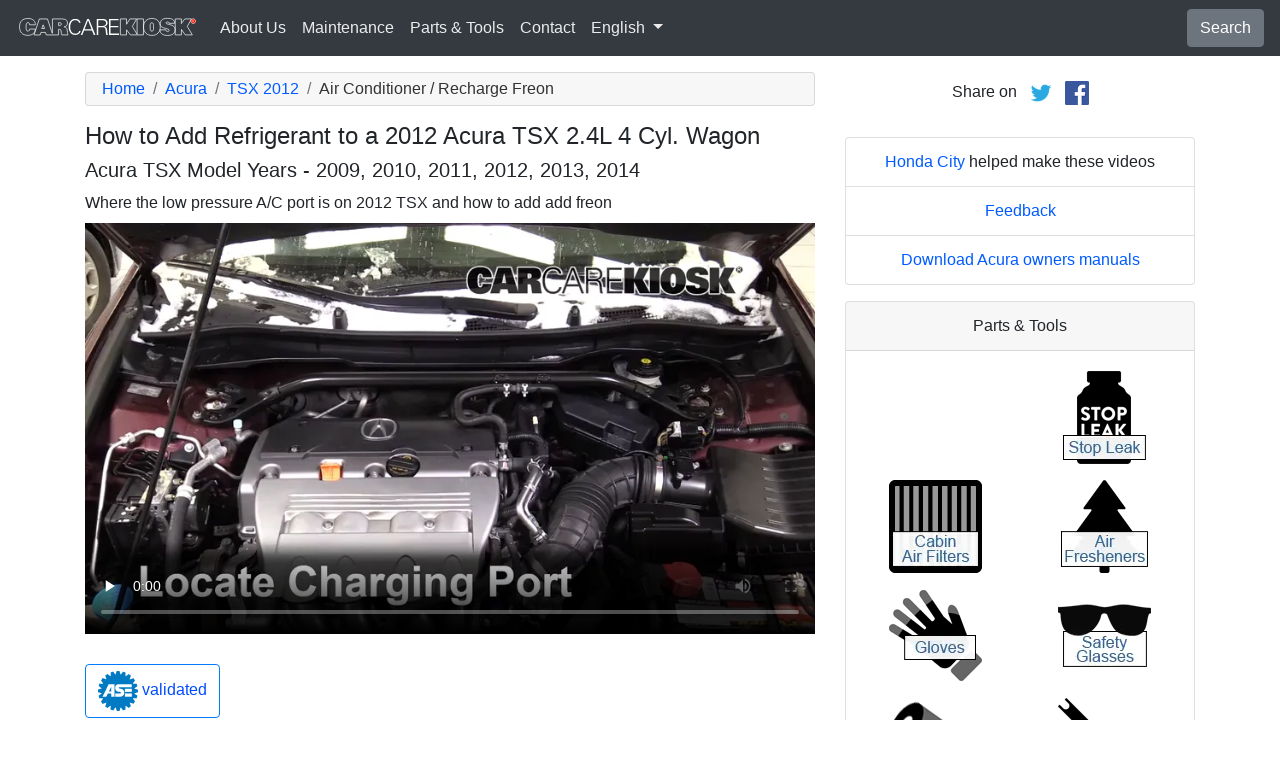

--- FILE ---
content_type: text/html; charset=utf-8
request_url: https://www.carcarekiosk.com/video/2012_Acura_TSX_2.4L_4_Cyl._Wagon/air_conditioner/recharge_freon
body_size: 7738
content:
<!doctype html>
<html lang="en">
<head>
<meta charset="utf-8">
<meta name="viewport" content="width=device-width, initial-scale=1, shrink-to-fit=no">
<title>How to Add Refrigerant to a 2012 Acura TSX 2.4L 4 Cyl. Wagon</title>
<meta name="description" content="How to add freon to recharge the ac system in a 2012 Acura TSX 2.4L 4 Cyl. Wagon in this how-to video" />
<meta name="theme-color" content="#fff"/>
<meta property="og:title" content="How to Add Refrigerant to a 2012 Acura TSX 2.4L 4 Cyl. Wagon" />
<meta property="og:type" content="website" />
<meta property="og:url" content="https://www.carcarekiosk.com/video/2012_Acura_TSX_2.4L_4_Cyl._Wagon/air_conditioner/recharge_freon" />
<meta property="og:image" content="https://d2n97g4vasjwsk.cloudfront.net/2012+Acura+TSX+2.4L+4+Cyl.+Wagon%2FOpen+Hood - 480p.webp" />
<meta property="og:site_name" content="CarCareKiosk" />
<link rel="shortcut icon" href="/favicon.ico">
<link rel="apple-touch-icon" href="/img/apple-touch-icon.png">
<link rel="preconnect" href="https://d2n97g4vasjwsk.cloudfront.net" />
<link rel="stylesheet" href="/saux/cck.min.css?t=20240215" />
<style type="text/css">h1 {font-size:1.5rem} h2,h3{font-size:1.25rem} .carousel-control-next-icon,.carousel-control-prev-icon {filter:invert(1)}.top-ad{min-height:250px}@media (min-width:1200px) {.top-ad{min-height:90px}}</style>
<meta name="msvalidate.01" content="7395AA3B542E278C302C8B5DE3D779DD" />
<meta name="google-site-verification" content="QW-viG8Kf0AoVxo2BbyK3M62o8kPj4WjMMgWz1UOiMo" />
<meta name="earnify-site-verification" content="dd762b2bcb1a2db054c972d4e9554d50c1644a4b" />
<!-- Google Tag Manager -->
<script>(function(w,d,s,l,i){w[l]=w[l]||[];w[l].push({'gtm.start':
new Date().getTime(),event:'gtm.js'});var f=d.getElementsByTagName(s)[0],
j=d.createElement(s),dl=l!='dataLayer'?'&l='+l:'';j.async=true;j.src=
'https://www.googletagmanager.com/gtm.js?id='+i+dl;f.parentNode.insertBefore(j,f);
})(window,document,'script','dataLayer','GTM-5RS72SH');</script>
<!-- End Google Tag Manager -->
<script async src="https://securepubads.g.doubleclick.net/tag/js/gpt.js"></script>
<script>
window.googletag = window.googletag || {cmd: []};
var gptAdSlots = [];
googletag.cmd.push(function() {
  var AdSizesA = googletag.sizeMapping().addSize([1200,0],[728,90]).addSize([0,0],[300,250]).build();
  var AdSizesB = googletag.sizeMapping().addSize([1200,0],[728,90]).addSize([0,0],[300,250]).build();
    googletag.defineSlot('/21349734/air_conditioner//recharge_freon//resp_A',[[728,90],[300,250]],'div-gpt-ad-1599787350907-0').defineSizeMapping(AdSizesA).addService(googletag.pubads());
  googletag.defineSlot('/21349734/air_conditioner//recharge_freon//resp_B',[[728,90],[300,250]],'div-gpt-ad-1599787350907-1').defineSizeMapping(AdSizesB).addService(googletag.pubads());
  googletag.defineSlot('/21349734/air_conditioner//recharge_freon//resp_C',[300,250],'div-gpt-ad-1599787350907-2').addService(googletag.pubads());
    googletag.defineSlot('/21349734/air_conditioner//recharge_freon//resp_D',[[728,90],[300,250]],'div-gpt-ad-1599787350907-10').defineSizeMapping(AdSizesB).addService(googletag.pubads());
      googletag.defineSlot('/21349734/air_conditioner//recharge_freon//resp_109x93_A',[109,93],'div-gpt-ad-1599787350907-3').addService(googletag.pubads());
                          googletag.pubads().collapseEmptyDivs();
  googletag.enableServices();
});
</script>
</head>
<body data-spy="scroll" data-target="#navbar-video" tyle="position:relative">
<!-- Google Tag Manager (noscript) -->
<noscript><iframe src="https://www.googletagmanager.com/ns.html?id=GTM-5RS72SH" height="0" width="0" style="display:none;visibility:hidden"></iframe></noscript>
<!-- End Google Tag Manager (noscript) -->
<nav class="navbar navbar-expand-lg sticky-top navbar-dark bg-dark">
    <a class="navbar-brand" href="/" style="padding-top:0"><img src="/img/logo.svg" alt="CarCareKiosk.com" style="width:180px" /></a>
        <div id='div-gpt-ad-1599787350907-9'>
    <script>googletag.cmd.push(function() { googletag.display('div-gpt-ad-1599787350907-9'); });</script>
  </div>
      <button class="navbar-toggler" type="button" data-toggle="collapse" data-target="#navbarSupportedContent" aria-controls="navbarSupportedContent" aria-expanded="false" aria-label="Toggle navigation">
    <span class="navbar-toggler-icon"></span>
  </button>
  <div class="collapse navbar-collapse" id="navbarSupportedContent">
    <ul class="navbar-nav mr-auto">
      <li class="nav-item">
        <a class="nav-link" href="https://www.carcarekiosk.com/about">About Us</a>
      </li>
      <li class="nav-item">
                <a class="nav-link" href="https://www.carcarekiosk.com/maintenance/battery-replacement">Maintenance</a>
              </li>
      <li class="nav-item">
        <a class="nav-link" href="https://www.carcarekiosk.com/parts-and-tools">Parts & Tools</a>
      </li>
            <li class="nav-item">
        <a class="nav-link" href="https://www.carcarekiosk.com/contact">Contact</a>
      </li>
      <li class="nav-item dropdown">
        <a class="nav-link dropdown-toggle" href="#" id="navbarDropdown" role="button" data-toggle="dropdown" aria-haspopup="true" aria-expanded="false">
                    English
                  </a>
        <div class="dropdown-menu" aria-labelledby="navbarDropdown">
                    <a class="dropdown-item" href="https://es.carcarekiosk.com">Spanish</a>
          <a class="dropdown-item" href="https://fr.carcarekiosk.com">French</a>
                  </div>
      </li>
    </ul>
    <a href="/search" class="btn btn-secondary my-2 my-sm-0" type="submit">Search</a>
  </div>
  </nav>
<div class="container">
  <style>
.video-container {position:relative;padding-bottom:56.25%}
.video-container iframe {position:absolute;top:0;left:0;width:100%;height:100%}
</style>
<style>
.video-container {position:relative;padding-bottom:56.25%}
video {position:absolute;top:0;left:0;width:100%;height:100%}
#ad-container {position:absolute;top:0;left:0;width:100%}
span.anchor {display:block;position:relative;top:-75px;visibility:hidden;}
@media (max-width:576px) { #div-gpt-ad-1599787350907-0,#div-gpt-ad-1599787350907-1 {min-height:250px} }
</style>
<div class="row mt-3">
	<div class="col-lg-8 col-sm-12 mb-3">
		<nav aria-label="breadcrumb">
			<ol class="breadcrumb">
				<li class="breadcrumb-item">
					<a href="https://www.carcarekiosk.com/">Home</a>
				</li>
				<li class="breadcrumb-item">
					<a href="https://www.carcarekiosk.com/videos/Acura">Acura</a>
				</li>
				<li class="breadcrumb-item">
					<a href="https://www.carcarekiosk.com/videos/Acura/TSX/2012">TSX 2012</a>
				</li>
				<li class="breadcrumb-item active" aria-current="page">Air Conditioner / Recharge Freon</li>
			</ol>
		</nav>
		<h1>How to Add Refrigerant to a 2012 Acura TSX 2.4L 4 Cyl. Wagon</h1>
		<h2>Acura TSX Model Years - 2009, 2010, 2011, 2012, 2013, 2014</h2>
										
				<div id='div-gpt-ad-1599787350907-8' style="height:1px">
			<script>googletag.cmd.push(function() { googletag.display('div-gpt-ad-1599787350907-8'); });</script>
		</div>
				<p class=" mb-2"><span class="anchor" id="step1"></span>
									Where the low pressure A/C port is on 2012 TSX and how to add add freon		</p>
		<div class="video-container">
			<video id="player" class="video w-100" controls controlsList="nodownload" playsinline preload="none" data-title="Air Conditioning Fill - Part 1" poster="https://d2n97g4vasjwsk.cloudfront.net/2012+Acura+TSX+2.4L+4+Cyl.+Wagon%2FAir+Conditioning+Fill+-+Part+1 - 480p.webp">
								<source src="https://d2n97g4vasjwsk.cloudfront.net/2012%20Acura%20TSX%202.4L%204%20Cyl.%20Wagon%2FAir%20Conditioning%20Fill.mp4" type="video/mp4">
							</video>
						<div id="ad-container"></div>
					</div>
												<div style="margin:30px 0 10px;">
			<a href="https://www.carcarekiosk.com/ase-validation" class="btn btn-outline-primary">
		   <img src="/img/ase-logo.svg" alt="ASE-validated: reviewed by ASE-certified technician" width="40" />
		   		   validated
		   		 </a>
		</div>
								<div class="text-center py-3">
			<div id='div-gpt-ad-1599787350907-0'>
				<script>googletag.cmd.push(function() { googletag.display('div-gpt-ad-1599787350907-0'); });</script>
			</div>
		</div>
								<div class="card mt-3 text-center" style="clear:both">
			<div class="card-header">
				<a href="https://www.carcarekiosk.com/about/hans-angermeier" itemprop="url">
					<img class="rounded-circle" src="/img/hans-angermeier.webp" alt="Hans Angermeier" width="100" loading="lazy" />
				</a>
			</div>
			<div class="card-body">
				<p class="card-title author">Author</p>
								<p class="card-text"><span><a href="https://www.carcarekiosk.com/about/hans-angermeier"><span>Hans Angermeier</span></a></span> is an ASE certified Maintenance and Light Repair Technician and has produced over 100,000 videos showing drivers how to fix things on their cars.  He has broad expertise on basic repair procedures covering the majority of cars on the road.  Over the past 10 years, Hans has been focused on building CarCareKiosk, which is visited by millions of drivers each month.</p>
							</div>
		</div>
				<div class="text-center py-3">
			<div id='div-gpt-ad-1599787350907-1'>
				<script>googletag.cmd.push(function() { googletag.display('div-gpt-ad-1599787350907-1'); });</script>
			</div>
		</div>
		<div class="row text-center pt-5">
    	    	    	    	<div class="col-md-6 mb-3">
				<div class="card border-dark mb-3">
					<a href="https://www.carcarekiosk.com/video/2012_Acura_TSX_2.4L_4_Cyl._Wagon/battery/replace_battery"><img src="https://d2n97g4vasjwsk.cloudfront.net/2012+Acura+TSX+2.4L+4+Cyl.+Wagon%2FBattery+Locate+-+Part+1 - 480p.webp" alt="2012 Acura TSX 2.4L 4 Cyl. Wagon Battery Replace" class="card-img-top" loading="lazy" /></a>
					<div class="card-header">
						<a href="https://www.carcarekiosk.com/video/2012_Acura_TSX_2.4L_4_Cyl._Wagon/battery/replace_battery">Replace your car battery</a>
					</div>
					<div class="card-body">
		        <p>Did you know that heat is worse for your battery than cold? Replace it every 4 years</p>
          </div>
          <div class="card-footer bg-white">
          	<small>2012 Acura TSX 2.4L 4 Cyl. Wagon</small>
          </div>
	      </div>
		  </div>
			    	    	    	<div class="col-md-6 mb-3">
				<div class="card border-dark mb-3">
					<a href="https://www.carcarekiosk.com/video/2012_Acura_TSX_2.4L_4_Cyl._Wagon/lights/reverse_light"><img src="https://d2n97g4vasjwsk.cloudfront.net/2012+Acura+TSX+2.4L+4+Cyl.+Wagon%2FLights+REVL+-+Part+1 - 480p.webp" alt="2012 Acura TSX 2.4L 4 Cyl. Wagon Lights Reverse Light (replace bulb)" class="card-img-top" loading="lazy" /></a>
					<div class="card-header">
						<a href="https://www.carcarekiosk.com/video/2012_Acura_TSX_2.4L_4_Cyl._Wagon/lights/reverse_light">Replace reverse light</a>
					</div>
					<div class="card-body">
		        <p>White light when you back up - yup, they burn out and you can replace them with bright LEDs</p>
          </div>
          <div class="card-footer bg-white">
          	<small>2012 Acura TSX 2.4L 4 Cyl. Wagon</small>
          </div>
	      </div>
		  </div>
			    	    	<div class="col-md-12 mb-4 text-center">
				<div id='div-gpt-ad-1599787350907-10'>
					<script>googletag.cmd.push(function() { googletag.display('div-gpt-ad-1599787350907-10'); });</script>
				</div>
			</div>
    	    	    	<div class="col-md-12 mb-4">
				<div id='div-gpt-ad-1711929770858-0'>
					<script>googletag.cmd.push(function() { googletag.display('div-gpt-ad-1711929770858-0'); });</script>
				</div>
			</div>
    	    	<div class="col-md-6 mb-3">
				<div class="card border-dark mb-3">
					<a href="https://www.carcarekiosk.com/video/2012_Acura_TSX_2.4L_4_Cyl._Wagon/clock/set_clock"><img src="https://d2n97g4vasjwsk.cloudfront.net/2012+Acura+TSX+2.4L+4+Cyl.+Wagon%2FClock - 480p.webp" alt="2012 Acura TSX 2.4L 4 Cyl. Wagon Clock Set Clock" class="card-img-top" loading="lazy" /></a>
					<div class="card-header">
						<a href="https://www.carcarekiosk.com/video/2012_Acura_TSX_2.4L_4_Cyl._Wagon/clock/set_clock">Set the clock to the correct time</a>
					</div>
					<div class="card-body">
		        <p>Is the clock in your car ahead or behind? Learn how to set it here!</p>
          </div>
          <div class="card-footer bg-white">
          	<small>2012 Acura TSX 2.4L 4 Cyl. Wagon</small>
          </div>
	      </div>
		  </div>
			    	    	    	<div class="col-md-6 mb-3">
				<div class="card border-dark mb-3">
					<a href="https://www.carcarekiosk.com/video/2012_Acura_TSX_2.4L_4_Cyl._Wagon/fuse_interior/check"><img src="https://d2n97g4vasjwsk.cloudfront.net/2012+Acura+TSX+2.4L+4+Cyl.+Wagon%2FFuse+Interior+-+Part+1 - 480p.webp" alt="2012 Acura TSX 2.4L 4 Cyl. Wagon Fuse (Interior) Check" class="card-img-top" loading="lazy" /></a>
					<div class="card-header">
						<a href="https://www.carcarekiosk.com/video/2012_Acura_TSX_2.4L_4_Cyl._Wagon/fuse_interior/check">Check for a blown interior fuse</a>
					</div>
					<div class="card-body">
		        <p>Carmakers are hiding interior fuse boxes all over the place these days - see how to check your interior fuses here!</p>
          </div>
          <div class="card-footer bg-white">
          	<small>2012 Acura TSX 2.4L 4 Cyl. Wagon</small>
          </div>
	      </div>
		  </div>
					</div>
		<div class="row mb-3">
			<div class="col">
				<a href="https://www.carcarekiosk.com/videos/Acura/TSX/2012" class="btn btn-outline-primary btn-lg btn-block">See all videos for the 2012 Acura TSX</a>
			</div>
		</div>
			</div>
		<div class="col-lg-4 col-sm-12 text-center">
		<div class="mt-2">
			Share on &nbsp; 
			<a href="https://twitter.com/share?url=https://www.carcarekiosk.com/video/2012_Acura_TSX_2.4L_4_Cyl._Wagon/air_conditioner/recharge_freon&text=How%20to%20Add%20Refrigerant%20to%20a%202012%20Acura%20TSX%202.4L%204%20Cyl.%20Wagon&via=CarCareKiosk&hashtags=fixeditmyself" target="_blank"><img src="/img/twitter.png" alt="Share on Twitter" width="24" /></a>
			 &nbsp; 
			<a href="https://www.facebook.com/sharer.php?u=https://www.carcarekiosk.com/video/2012_Acura_TSX_2.4L_4_Cyl._Wagon/air_conditioner/recharge_freon&title=How%20to%20Add%20Refrigerant%20to%20a%202012%20Acura%20TSX%202.4L%204%20Cyl.%20Wagon" target="_blank"><img src="/img/facebook.png" alt="Share on Facebook" width="24" /></a>
		</div>
		<div class="text-center py-3">
						<div id='div-gpt-ad-1599787350907-2' style="min-height:250px">
				<script>googletag.cmd.push(function() { googletag.display('div-gpt-ad-1599787350907-2'); });</script>
			</div>
									<div id='div-gpt-ad-1599787350907-7'>
				<script>googletag.cmd.push(function() { googletag.display('div-gpt-ad-1599787350907-7'); });</script>
			</div>
					</div>
				<ul class="list-group mb-3">
			<li class="list-group-item">
								<a href="https://www.hondacity.net/used-vehicles/?utm_source=CarCareKiosk&utm_medium=Video&utm_campaign=CarCareKiosk" target="_blank">Honda City</a> helped make these videos
							</li>
			<li class="list-group-item"><a href="mailto:info@carcarekiosk.com?subject=Feedback&body=https://www.carcarekiosk.com/video/2012 Acura TSX 2.4L 4 Cyl. Wagon/air_conditioner/recharge_freon">Feedback</a></li>
			<li class="list-group-item"><a href="https://owners.acura.com/vehicles/warranty" target="_blank">Download Acura owners manuals</a></li>
		</ul>
				<div class="card mb-3">
			<div class="card-header text-center">
				Parts & Tools			</div>
			<div class="card-body">
				<div class="row">
										<div class="col-6 text-center pb-3">
							
		 				<div id='div-gpt-ad-1599787350907-3'>
							<script>googletag.cmd.push(function() { googletag.display('div-gpt-ad-1599787350907-3'); });</script>
						</div>
									        </div>
			        					<div class="col-6 text-center pb-3">
							
			        	<a href="https://www.amazon.com/mn/search/?_encoding=UTF8&amp;redirect=true&amp;keywords=stop%20leak&amp;tag=carc0a-20&amp;linkCode=ur2&amp;bbn=15718911&amp;qid=1343772039&amp;camp=1789&amp;creative=390957&amp;rh=n%3A15684181,n%3A%2115690151,n%3A15718791,n%3A15718911,k%3Astop%20leak#stop-leak" target="_blank" rel="nofollow">
			        		<picture>
								<source type="image/webp" srcset="/img/parts-and-tools/stop-leak.webp">
								<source type="image/png" srcset="/img/parts-and-tools/stop-leak.png">
								<img src="/img/parts-and-tools/stop-leak.png" alt="stop leak" loading="lazy" />
							</picture>
			        	</a>
			        				        </div>
			        					<div class="col-6 text-center pb-3">
							
			        	<a href="https://www.amazon.com/mn/search/?_encoding=UTF8&amp;bbn=15727071&amp;camp=1789&amp;creative=390957&amp;linkCode=ur2&amp;qid=1343758382&amp;rh=n%3A15684181%2Cn%3A!15690151%2Cn%3A15719731%2Cn%3A15727061%2Cn%3A15727071%2Cn%3A15727101&amp;rnid=15727071&amp;tag=carc0a-20#cabin-air-filters" target="_blank" rel="nofollow">
			        		<picture>
								<source type="image/webp" srcset="/img/parts-and-tools/cabin-air-filters.webp">
								<source type="image/png" srcset="/img/parts-and-tools/cabin-air-filters.png">
								<img src="/img/parts-and-tools/cabin-air-filters.png" alt="cabin air filters" loading="lazy" />
							</picture>
			        	</a>
			        				        </div>
			        					<div class="col-6 text-center pb-3">
							
			        	<a href="https://www.carcarekiosk.com/parts-and-tools#air-fresheners">
			        		<picture>
								<source type="image/webp" srcset="/img/parts-and-tools/air-fresheners.webp">
								<source type="image/png" srcset="/img/parts-and-tools/air-fresheners.png">
								<img src="/img/parts-and-tools/air-fresheners.png" alt="air fresheners" loading="lazy" />
							</picture>
			        	</a>
			        				        </div>
			        					<div class="col-6 text-center pb-3">
							
			        	<a href="https://www.amazon.com/mn/search/?_encoding=UTF8&amp;bbn=486555011&amp;camp=1789&amp;creative=390957&amp;linkCode=ur2&amp;qid=1344371186&amp;rh=n%3A228013%2Cn%3A!468240%2Cn%3A3180231%2Cn%3A486555011%2Cn%3A553608&amp;rnid=486555011&amp;tag=carc0a-20#gloves" target="_blank" rel="nofollow">
			        		<picture>
								<source type="image/webp" srcset="/img/parts-and-tools/gloves.webp">
								<source type="image/png" srcset="/img/parts-and-tools/gloves.png">
								<img src="/img/parts-and-tools/gloves.png" alt="gloves" loading="lazy" />
							</picture>
			        	</a>
			        				        </div>
			        					<div class="col-6 text-center pb-3">
							
			        	<a href="https://www.carcarekiosk.com/parts-and-tools#safety-glasses">
			        		<picture>
								<source type="image/webp" srcset="/img/parts-and-tools/safety-glasses.webp">
								<source type="image/png" srcset="/img/parts-and-tools/safety-glasses.png">
								<img src="/img/parts-and-tools/safety-glasses.png" alt="safety glasses" loading="lazy" />
							</picture>
			        	</a>
			        				        </div>
			        					<div class="col-6 text-center pb-3">
							
			        	<a href="https://www.carcarekiosk.com/parts-and-tools#shop-towels">
			        		<picture>
								<source type="image/webp" srcset="/img/parts-and-tools/shop-towels.webp">
								<source type="image/png" srcset="/img/parts-and-tools/shop-towels.png">
								<img src="/img/parts-and-tools/shop-towels.png" alt="shop towels" loading="lazy" />
							</picture>
			        	</a>
			        				        </div>
			        					<div class="col-6 text-center pb-3">
							
			        	<a href="https://www.carcarekiosk.com/parts-and-tools#panel-poppers">
			        		<picture>
								<source type="image/webp" srcset="/img/parts-and-tools/panel-poppers.webp">
								<source type="image/png" srcset="/img/parts-and-tools/panel-poppers.png">
								<img src="/img/parts-and-tools/panel-poppers.png" alt="panel poppers" loading="lazy" />
							</picture>
			        	</a>
			        				        </div>
			        				</div>
				<div class="row">
					<div class="col-md-12 pt-3 small">
						We may earn a commission from qualifying purchases as an Amazon Associate					</div>
				</div>
			</div>
			<div class="card-footer text-center">
				<a href="https://www.carcarekiosk.com/parts-and-tools">Full list of part and tools</a>
			</div>
		</div>
		<div class="card mb-3">
			<div class="card-header">
				Video Description			</div>
			<div class="card-body">
				<p><p>When the air conditioner in your 2012 Acura TSX starts blowing hot air, you likely have a freon leak. Recharging the freon in your AC system is an inexpensive and easy first step to restoring the cooling capacity of your A/C system. Most refrigerants include a leak sealer that will seal small leaks in addition to filling the R134a freon. The A/C system in your TSX consists of a compressor that is belt-driven, an evaporator and freon. If there is a problem with your compressor or evaporator, adding freon will not restore cooling.</p><p>How do you recharge AC in a  2012 Acura TSX?  The low side AC port location is the first thing to find when you are looking for how to put freon in a car. Once you find the 2012 TSX AC low pressure port cap, hook up the can of refrigerant to the low pressure port. When your compressor kicks on, add freon to the correct pressure. In addition to cooling, freon lubricates the compressor when it runs.  Typically the AC recharge kit you buy will have enough capacity to add enough freon to get the AC in your TSX to blow cold air.</p><p>What type of refrigerant does a 2012 Acura TSX use? Air conditioning systems can vary so it is critical that you check the sticker in the engine bay to determine your TSX refrigerant type. There is an AC sticker in the engine bay of your 2012  TSX  that indicates if it requires R134a refrigerant or the newer R1234YF type to do a recharge. You cannot add R1234YF refrigerant to a R134a system nor can you add R134a refrigerant to a R1234YF system.  R134a and R1234YF have different low pressure port types, so you should never use a recharge adapter to add the wrong type of refrigerant.  Recharging your TSX with the wrong type of freon can make the AC recharge cost much higher!</p></p>
			</div>
	    </div>
	    	    <div class="text-center pb-3">
			<div id='div-gpt-ad-1599787350907-5'>
				<script>googletag.cmd.push(function() { googletag.display('div-gpt-ad-1599787350907-5'); });</script>
			</div>
		</div>
				<ul class="list-group mb-3">
						<li class="list-group-item">Advance Auto coupon for<br />20% off entire order: <a href="https://advance-auto-parts.evyy.net/c/1201422/404731/2190" target="_blank">KIOSK20</a></li>
					</ul>
				<div class="text-center mb-3">
    		<a href="https://justanswer.9pctbx.net/gbGEO2" target="_blank" rel="nofollow" class="header-link">
    			<picture>
    				<source type="image/webp" srcset="/img/ask-mechanic.webp">
    				<source type="image/png" srcset="/img/ask-mechanic.png">
    				<img src="/img/ask-mechanic.png" alt="Ask Mechanic" loading="lazy" />
    			</picture>
    		</a>
    	</div>
    	    </div>
</div>
</div>
<footer style="color:white;background-color:#6c757d;border-top:.05rem solid #e5e5e5;margin-top:2rem">
  <div class="container">
    <div class="row">
      <div class="col-md-12 text-center m-3">
        <p>
          <a href="#" class="btn btn-outline-light">Back to top</a>
        </p>
        <p><img src="/img/logo.svg" alt="CarCareKiosk.com" style="width:200px" /></p>
        <p>Use of this site constitutes acceptance of our <a href="/terms" class="text-light"><u>Terms of Service </u></a> and <a href="/privacy" class="text-light"><u>Privacy Policy</u></a>. Copyright © 2010 - 2026 Flatsix, LLC. All Rights Reserved. Designated trademarks are the property of their respective owners. This Service is not affiliated with the various automotive companies featured therein.</p>
      </div>
    </div>
  </div>
</footer>
<script src="https://code.jquery.com/jquery-3.5.1.slim.min.js"></script>
<script src="https://cdn.jsdelivr.net/npm/bootstrap@4.5.3/dist/js/bootstrap.bundle.min.js" integrity="sha384-ho+j7jyWK8fNQe+A12Hb8AhRq26LrZ/JpcUGGOn+Y7RsweNrtN/tE3MoK7ZeZDyx" crossorigin="anonymous" async></script>
<script>
</script>
<script src="/saux/lazysizes.min.js"></script>
<script src="/saux/ls.unveilhooks.min.js"></script>
<script src="//imasdk.googleapis.com/js/sdkloader/ima3.js"></script>
<script>
$('.disclaimer').click(function(e) {
    $(this).parent().next().html($('#Disclaimer').html());
    $(this).parent().next().toggle();
    if( $(this).find('img').attr('src') == '/img/info.svg' )
       $(this).find('img').attr('src','/img/info-reverse.svg');
    else
       $(this).find('img').attr('src','/img/info.svg');
    e.preventDefault();
});
$('.video').addClass('lazyload');
$('video').on('play', function(e) {
  $('video').not(this).each(function() {
    this.pause()
  });
});
$('video').on('contextmenu',function(e) {
  e.preventDefault();
});

var videoElement;
var adsLoaded = false;
var adContainer;
var adDisplayContainer;
var adsLoader;
var adsManager;
var playing = false;
var adsActive = false;
var iPad = ( navigator.platform === 'iPad' || (navigator.platform === 'MacIntel' && navigator.maxTouchPoints > 1) );

window.addEventListener('load', function(event) {
  videoElement = document.getElementById('player');
  if( !iPad ) {
    initializeIMA();
    videoElement.addEventListener('play', function(event) {
      loadAds(event);
    });
  }
});

window.addEventListener('resize', function(event) {
  if(adsManager) {
    var width = videoElement.clientWidth;
    var height = videoElement.clientHeight;
    adsManager.resize(width, height, google.ima.ViewMode.NORMAL);
  }
});

function initializeIMA() {
  adContainer = document.getElementById('ad-container');
  if( (navigator.userAgent.match(/(iPod|iPhone|iPad)/) || navigator.userAgent.toLowerCase().indexOf('android') > -1) )
    adContainer.addEventListener('click', adContainerClick);
  adDisplayContainer = new google.ima.AdDisplayContainer(adContainer, videoElement);
  adsLoader = new google.ima.AdsLoader(adDisplayContainer);
  adsLoader.addEventListener(
      google.ima.AdsManagerLoadedEvent.Type.ADS_MANAGER_LOADED,
      onAdsManagerLoaded,
      false);
  adsLoader.addEventListener(
      google.ima.AdErrorEvent.Type.AD_ERROR,
      onAdError,
      false);

  videoElement.addEventListener('ended', function() {
    adsLoader.contentComplete();
  });

  var adsRequest = new google.ima.AdsRequest();
    adsRequest.adTagUrl = 'https://pubads.g.doubleclick.net/gampad/ads?iu=/21349734/air_conditioner//recharge_freon//resp_video-ad&description_url=[description_url]&tfcd=0&npa=0&sz=854x480&gdfp_req=1&output=vast&unviewed_position_start=1&env=vp&impl=s&correlator=[timestamp]';
  
  adsRequest.linearAdSlotWidth = videoElement.clientWidth;
  adsRequest.linearAdSlotHeight = videoElement.clientHeight;
  adsRequest.nonLinearAdSlotWidth = videoElement.clientWidth;
  adsRequest.nonLinearAdSlotHeight = videoElement.clientHeight / 3;

  adsLoader.requestAds(adsRequest);
}

function loadAds(event) {
  if(adsLoaded) {
    return;
  }
  adsLoaded = true;

  event.preventDefault();

  videoElement.load();
  adDisplayContainer.initialize();

  var width = videoElement.clientWidth;
  var height = videoElement.clientHeight;
  try {
    adsManager.init(width, height, google.ima.ViewMode.NORMAL);
    adsManager.start();
  } catch (adError) {
    videoElement.play();
  }
}

function onAdsManagerLoaded(adsManagerLoadedEvent) {
  var adsRenderingSettings = new google.ima.AdsRenderingSettings();
  adsRenderingSettings.restoreCustomPlaybackStateOnAdBreakComplete = true;

  adsManager = adsManagerLoadedEvent.getAdsManager(
      videoElement, adsRenderingSettings);

  adsManager.addEventListener(
      google.ima.AdErrorEvent.Type.AD_ERROR,
      onAdError);  
  adsManager.addEventListener(
      google.ima.AdEvent.Type.CONTENT_PAUSE_REQUESTED,
      onContentPauseRequested);
  adsManager.addEventListener(
      google.ima.AdEvent.Type.CONTENT_RESUME_REQUESTED,
      onContentResumeRequested);
  adsManager.addEventListener(
      google.ima.AdEvent.Type.LOADED,
      onAdLoaded);
}

function onAdError(adErrorEvent) {
  if(adsManager) {
    adsManager.destroy();
  }
}

function onContentPauseRequested() {
  videoElement.controls = false;
  adsActive = true;
  playing = true;
  videoElement.pause();
}

function onContentResumeRequested() {
  videoElement.controls = true;
  $('#ad-container').hide();
  videoElement.play();
  adsActive = false;
}

function adContainerClick(event) {
  if(adsActive) {
    if(playing) {
      adsManager.pause();
    } else {
      adsManager.resume();
    }
  } else {
    if(playing) {
      videoElement.pause();
    } else {
      videoElement.play();
    }
  }

  playing = !playing;
}

function onAdLoaded(adEvent) {
  var ad = adEvent.getAd();
  if (!ad.isLinear()) {
    videoElement.play();
  }
}
</script>
</body>
</html>

--- FILE ---
content_type: text/html; charset=utf-8
request_url: https://www.google.com/recaptcha/api2/aframe
body_size: 268
content:
<!DOCTYPE HTML><html><head><meta http-equiv="content-type" content="text/html; charset=UTF-8"></head><body><script nonce="Z9672uCQvugYzCTwkPCEAg">/** Anti-fraud and anti-abuse applications only. See google.com/recaptcha */ try{var clients={'sodar':'https://pagead2.googlesyndication.com/pagead/sodar?'};window.addEventListener("message",function(a){try{if(a.source===window.parent){var b=JSON.parse(a.data);var c=clients[b['id']];if(c){var d=document.createElement('img');d.src=c+b['params']+'&rc='+(localStorage.getItem("rc::a")?sessionStorage.getItem("rc::b"):"");window.document.body.appendChild(d);sessionStorage.setItem("rc::e",parseInt(sessionStorage.getItem("rc::e")||0)+1);localStorage.setItem("rc::h",'1769091042527');}}}catch(b){}});window.parent.postMessage("_grecaptcha_ready", "*");}catch(b){}</script></body></html>